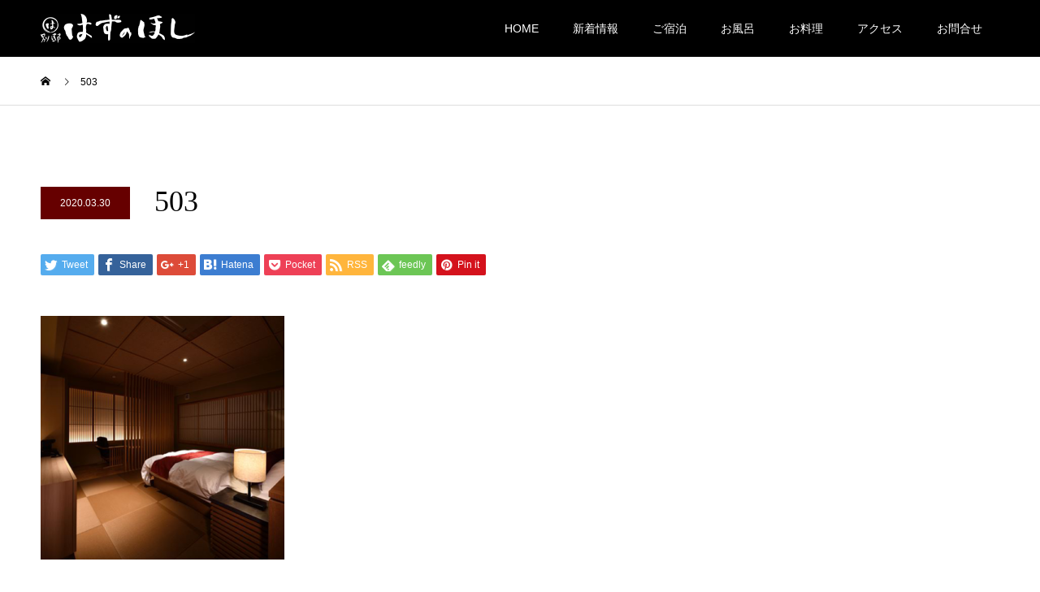

--- FILE ---
content_type: text/html; charset=UTF-8
request_url: http://hazunohoshi.jp/503/
body_size: 8926
content:
<!DOCTYPE html>
<html lang="ja"
	prefix="og: https://ogp.me/ns#" >
<head>
<meta charset="UTF-8">
<meta name="description" content="〔愛知県知多半島南知多〕岬のめぐみと天然温泉の宿">
<meta name="viewport" content="width=device-width">
<meta name="format-detection" content="telephone=no">
<title>503 | まるは別邸はずのほし</title>

		<!-- All in One SEO 4.1.4.5 -->
		<meta name="robots" content="max-image-preview:large" />
		<meta property="og:locale" content="ja_JP" />
		<meta property="og:site_name" content="まるは別邸はずのほし | 〔愛知県知多半島南知多〕岬のめぐみと天然温泉の宿" />
		<meta property="og:type" content="article" />
		<meta property="og:title" content="503 | まるは別邸はずのほし" />
		<meta property="article:published_time" content="2020-03-30T09:22:53+00:00" />
		<meta property="article:modified_time" content="2020-03-30T09:22:53+00:00" />
		<meta name="twitter:card" content="summary" />
		<meta name="twitter:domain" content="hazunohoshi.jp" />
		<meta name="twitter:title" content="503 | まるは別邸はずのほし" />
		<script type="application/ld+json" class="aioseo-schema">
			{"@context":"https:\/\/schema.org","@graph":[{"@type":"WebSite","@id":"http:\/\/hazunohoshi.jp\/#website","url":"http:\/\/hazunohoshi.jp\/","name":"\u307e\u308b\u306f\u5225\u90b8\u306f\u305a\u306e\u307b\u3057","description":"\u3014\u611b\u77e5\u770c\u77e5\u591a\u534a\u5cf6\u5357\u77e5\u591a\u3015\u5cac\u306e\u3081\u3050\u307f\u3068\u5929\u7136\u6e29\u6cc9\u306e\u5bbf","inLanguage":"ja","publisher":{"@id":"http:\/\/hazunohoshi.jp\/#organization"}},{"@type":"Organization","@id":"http:\/\/hazunohoshi.jp\/#organization","name":"\u307e\u308b\u306f\u5225\u90b8\u306f\u305a\u306e\u307b\u3057","url":"http:\/\/hazunohoshi.jp\/"},{"@type":"BreadcrumbList","@id":"http:\/\/hazunohoshi.jp\/503\/#breadcrumblist","itemListElement":[{"@type":"ListItem","@id":"http:\/\/hazunohoshi.jp\/#listItem","position":1,"item":{"@type":"WebPage","@id":"http:\/\/hazunohoshi.jp\/","name":"\u30db\u30fc\u30e0","description":"\u3014\u611b\u77e5\u770c\u77e5\u591a\u534a\u5cf6\u5357\u77e5\u591a\u3015\u5cac\u306e\u3081\u3050\u307f\u3068\u5929\u7136\u6e29\u6cc9\u306e\u5bbf","url":"http:\/\/hazunohoshi.jp\/"},"nextItem":"http:\/\/hazunohoshi.jp\/503\/#listItem"},{"@type":"ListItem","@id":"http:\/\/hazunohoshi.jp\/503\/#listItem","position":2,"item":{"@type":"WebPage","@id":"http:\/\/hazunohoshi.jp\/503\/","name":"503","url":"http:\/\/hazunohoshi.jp\/503\/"},"previousItem":"http:\/\/hazunohoshi.jp\/#listItem"}]},{"@type":"Person","@id":"http:\/\/hazunohoshi.jp\/author\/chitaya\/#author","url":"http:\/\/hazunohoshi.jp\/author\/chitaya\/","name":"chitaya","image":{"@type":"ImageObject","@id":"http:\/\/hazunohoshi.jp\/503\/#authorImage","url":"http:\/\/2.gravatar.com\/avatar\/e80675e49f6480042cf303269e48e93a?s=96&d=mm&r=g","width":96,"height":96,"caption":"chitaya"}},{"@type":"ItemPage","@id":"http:\/\/hazunohoshi.jp\/503\/#itempage","url":"http:\/\/hazunohoshi.jp\/503\/","name":"503 | \u307e\u308b\u306f\u5225\u90b8\u306f\u305a\u306e\u307b\u3057","inLanguage":"ja","isPartOf":{"@id":"http:\/\/hazunohoshi.jp\/#website"},"breadcrumb":{"@id":"http:\/\/hazunohoshi.jp\/503\/#breadcrumblist"},"author":"http:\/\/hazunohoshi.jp\/author\/chitaya\/#author","creator":"http:\/\/hazunohoshi.jp\/author\/chitaya\/#author","datePublished":"2020-03-30T09:22:53+09:00","dateModified":"2020-03-30T09:22:53+09:00"}]}
		</script>
		<!-- All in One SEO -->

<link rel='dns-prefetch' href='//s.w.org' />
<link rel="alternate" type="application/rss+xml" title="まるは別邸はずのほし &raquo; フィード" href="http://hazunohoshi.jp/feed/" />
<link rel="alternate" type="application/rss+xml" title="まるは別邸はずのほし &raquo; コメントフィード" href="http://hazunohoshi.jp/comments/feed/" />
		<script type="text/javascript">
			window._wpemojiSettings = {"baseUrl":"https:\/\/s.w.org\/images\/core\/emoji\/13.1.0\/72x72\/","ext":".png","svgUrl":"https:\/\/s.w.org\/images\/core\/emoji\/13.1.0\/svg\/","svgExt":".svg","source":{"concatemoji":"http:\/\/hazunohoshi.jp\/wp-includes\/js\/wp-emoji-release.min.js?ver=5.8.12"}};
			!function(e,a,t){var n,r,o,i=a.createElement("canvas"),p=i.getContext&&i.getContext("2d");function s(e,t){var a=String.fromCharCode;p.clearRect(0,0,i.width,i.height),p.fillText(a.apply(this,e),0,0);e=i.toDataURL();return p.clearRect(0,0,i.width,i.height),p.fillText(a.apply(this,t),0,0),e===i.toDataURL()}function c(e){var t=a.createElement("script");t.src=e,t.defer=t.type="text/javascript",a.getElementsByTagName("head")[0].appendChild(t)}for(o=Array("flag","emoji"),t.supports={everything:!0,everythingExceptFlag:!0},r=0;r<o.length;r++)t.supports[o[r]]=function(e){if(!p||!p.fillText)return!1;switch(p.textBaseline="top",p.font="600 32px Arial",e){case"flag":return s([127987,65039,8205,9895,65039],[127987,65039,8203,9895,65039])?!1:!s([55356,56826,55356,56819],[55356,56826,8203,55356,56819])&&!s([55356,57332,56128,56423,56128,56418,56128,56421,56128,56430,56128,56423,56128,56447],[55356,57332,8203,56128,56423,8203,56128,56418,8203,56128,56421,8203,56128,56430,8203,56128,56423,8203,56128,56447]);case"emoji":return!s([10084,65039,8205,55357,56613],[10084,65039,8203,55357,56613])}return!1}(o[r]),t.supports.everything=t.supports.everything&&t.supports[o[r]],"flag"!==o[r]&&(t.supports.everythingExceptFlag=t.supports.everythingExceptFlag&&t.supports[o[r]]);t.supports.everythingExceptFlag=t.supports.everythingExceptFlag&&!t.supports.flag,t.DOMReady=!1,t.readyCallback=function(){t.DOMReady=!0},t.supports.everything||(n=function(){t.readyCallback()},a.addEventListener?(a.addEventListener("DOMContentLoaded",n,!1),e.addEventListener("load",n,!1)):(e.attachEvent("onload",n),a.attachEvent("onreadystatechange",function(){"complete"===a.readyState&&t.readyCallback()})),(n=t.source||{}).concatemoji?c(n.concatemoji):n.wpemoji&&n.twemoji&&(c(n.twemoji),c(n.wpemoji)))}(window,document,window._wpemojiSettings);
		</script>
		<style type="text/css">
img.wp-smiley,
img.emoji {
	display: inline !important;
	border: none !important;
	box-shadow: none !important;
	height: 1em !important;
	width: 1em !important;
	margin: 0 .07em !important;
	vertical-align: -0.1em !important;
	background: none !important;
	padding: 0 !important;
}
</style>
	<link rel='stylesheet' id='wp-block-library-css'  href='http://hazunohoshi.jp/wp-includes/css/dist/block-library/style.min.css?ver=5.8.12' type='text/css' media='all' />
<link rel='stylesheet' id='contact-form-7-css'  href='http://hazunohoshi.jp/wp-content/plugins/contact-form-7/includes/css/styles.css?ver=5.1.7' type='text/css' media='all' />
<link rel='stylesheet' id='fancybox-css'  href='http://hazunohoshi.jp/wp-content/plugins/easy-fancybox/css/jquery.fancybox.min.css?ver=1.3.24' type='text/css' media='screen' />
<link rel='stylesheet' id='kadan-slick-css'  href='http://hazunohoshi.jp/wp-content/themes/hazunohoshi/assets/css/slick.min.css?ver=5.8.12' type='text/css' media='all' />
<link rel='stylesheet' id='kadan-slick-theme-css'  href='http://hazunohoshi.jp/wp-content/themes/hazunohoshi/assets/css/slick-theme.min.css?ver=5.8.12' type='text/css' media='all' />
<link rel='stylesheet' id='kadan-style-css'  href='http://hazunohoshi.jp/wp-content/themes/hazunohoshi/style.css?ver=1.4.1' type='text/css' media='all' />
<script type='text/javascript' src='http://hazunohoshi.jp/wp-includes/js/jquery/jquery.min.js?ver=3.6.0' id='jquery-core-js'></script>
<script type='text/javascript' src='http://hazunohoshi.jp/wp-includes/js/jquery/jquery-migrate.min.js?ver=3.3.2' id='jquery-migrate-js'></script>
<script type='text/javascript' src='http://hazunohoshi.jp/wp-content/themes/hazunohoshi/assets/js/slick.min.js?ver=1.4.1' id='kadan-slick-js'></script>
<link rel="https://api.w.org/" href="http://hazunohoshi.jp/wp-json/" /><link rel="alternate" type="application/json" href="http://hazunohoshi.jp/wp-json/wp/v2/media/390" /><link rel='shortlink' href='http://hazunohoshi.jp/?p=390' />
<link rel="alternate" type="application/json+oembed" href="http://hazunohoshi.jp/wp-json/oembed/1.0/embed?url=http%3A%2F%2Fhazunohoshi.jp%2F503%2F" />
<link rel="alternate" type="text/xml+oembed" href="http://hazunohoshi.jp/wp-json/oembed/1.0/embed?url=http%3A%2F%2Fhazunohoshi.jp%2F503%2F&#038;format=xml" />

<link rel="stylesheet" href="http://hazunohoshi.jp/wp-content/plugins/count-per-day/counter.css" type="text/css" />
<style>
.c-comment__form-submit:hover,.c-pw__btn:hover,.p-article01__cat:hover,.p-article11__cat:hover,.p-block02 .slick-arrow:hover,.p-block03 .slick-arrow:hover,.p-cb__item-btn a:hover,.p-entry__cat:hover,.p-entry__date,.p-index-news__topic-pager-item.is-active a,.p-index-news__topic-pager-item a:hover,.p-nav02__item a:hover,.p-readmore__btn:hover,.p-page-links > span,.p-pagetop a:hover,.p-page-links a:hover,.p-pager__item a:hover,.p-pager__item span,.p-post-list03 .slick-arrow:hover,.p-recommended-plan__btn a:hover{background: #660000}.p-article01__title a:hover,.p-article02:hover .p-article02__title,.p-article03:hover .p-article03__title,.p-article06__title a:hover,.p-article08:hover .p-article08__title,.p-article10__title a:hover,.p-breadcrumb a:hover,.p-room-meta dt,.p-section-nav__item:hover .p-section-nav__item-title,.p-social-nav__item a:hover,.p-spring-info dt,.p-vertical{color: #660000}.c-pw__btn,.p-entry__cat,.p-article01__cat,.p-article11__cat,.p-block02 .slick-arrow,.p-block03 .slick-arrow,.p-cb__item-btn a,.p-copyright,.p-headline,.p-nav02__item a,.p-readmore__btn,.p-page-links a,.p-pager__item a,.p-post-list03 .slick-arrow,.p-recommended-plan__btn a,.p-widget__title{background: #000000}.p-entry__body a{color: #660000}body{font-family: "Segoe UI", Verdana, "游ゴシック", YuGothic, "Hiragino Kaku Gothic ProN", Meiryo, sans-serif}.c-logo,.p-entry__title,.p-page-header__headline,.p-index-blog__title,.p-index-news__col-title,.p-index-slider__item-title,.p-page-header__title,.p-archive-header__title,.p-plan__title,.p-recommended-plan__title,.p-section-header__title,.p-section-header__headline,.p-vertical,.p-vertical-block,.p-visual__title{font-family: "Times New Roman", "游明朝", "Yu Mincho", "游明朝体", "YuMincho", "ヒラギノ明朝 Pro W3", "Hiragino Mincho Pro", "HiraMinProN-W3", "HGS明朝E", "ＭＳ Ｐ明朝", "MS PMincho", serif; font-weight: 500}.p-page-header__title{transition-delay: 3s}.p-hover-effect--type1:hover img{-webkit-transform: scale(1.2);transform: scale(1.2)}.l-header{background: rgba(0, 0, 0, 1)}.p-global-nav a{color: #ffffff}.p-global-nav a:hover{background: #660000;color: #ffffff}.p-global-nav .sub-menu a{background: #111111;color: #ffffff}.p-global-nav .sub-menu a:hover{background: #660000;color: #ffffff}.p-footer-slider{background: #f4f1ed}.p-info{color: #000000}.p-info__logo{font-size: 25px}.p-info__btn{background: #000000;color: #ffffff}.p-info__btn:hover{background: #660000;color: #ffffff}.p-footer-nav{background: #660000;color: #ffffff}.p-footer-nav a{color: #ffffff}.p-footer-nav a:hover{color: #ffbfbf}@media screen and (max-width: 991px) {.p-global-nav{background: rgba(0,0,0, 1)}.p-global-nav a,.p-global-nav a:hover,.p-global-nav .sub-menu a,.p-global-nav .sub-menu a:hover{color: #ffffff}.p-global-nav .menu-item-has-children > a > .sub-menu-toggle::before{border-color: #ffffff}}.c-load--type1 { border: 3px solid rgba(102, 0, 0, 0.2); border-top-color: #660000; }
</style>
</head>
<body class="attachment attachment-template-default single single-attachment postid-390 attachmentid-390 attachment-png">
<div id="site_loader_overlay">
  <div id="site_loader_animation" class="c-load--type1">
      </div>
</div>
<div id="site_wrap">
<header id="js-header" class="l-header l-header--fixed is-active l-header">
  <div class="l-header__inner l-inner">
    <div class="l-header__logo c-logo">
            <a href="http://hazunohoshi.jp/">
        <img src="http://hazunohoshi.jp/wp-content/uploads/2019/12/logop.png" alt="まるは別邸はずのほし" width="190" height="36">
      </a>
          </div>
    <a href="#" id="js-menu-btn" class="p-menu-btn c-menu-btn"></a>
		<nav id="js-global-nav" class="p-global-nav"><ul class="menu"><li id="menu-item-159" class="menu-item menu-item-type-post_type menu-item-object-page menu-item-home menu-item-159"><a href="http://hazunohoshi.jp/">HOME<span class="sub-menu-toggle"></span></a></li>
<li id="menu-item-266" class="menu-item menu-item-type-taxonomy menu-item-object-category menu-item-266"><a href="http://hazunohoshi.jp/category/%e6%96%b0%e7%9d%80%e6%83%85%e5%a0%b1/">新着情報<span class="sub-menu-toggle"></span></a></li>
<li id="menu-item-103" class="menu-item menu-item-type-post_type menu-item-object-page menu-item-103"><a href="http://hazunohoshi.jp/%e3%81%94%e5%ae%bf%e6%b3%8a/">ご宿泊<span class="sub-menu-toggle"></span></a></li>
<li id="menu-item-102" class="menu-item menu-item-type-post_type menu-item-object-page menu-item-102"><a href="http://hazunohoshi.jp/%e3%81%8a%e9%a2%a8%e5%91%82/">お風呂<span class="sub-menu-toggle"></span></a></li>
<li id="menu-item-104" class="menu-item menu-item-type-post_type menu-item-object-page menu-item-104"><a href="http://hazunohoshi.jp/%e3%81%8a%e6%96%99%e7%90%86/">お料理<span class="sub-menu-toggle"></span></a></li>
<li id="menu-item-110" class="menu-item menu-item-type-post_type menu-item-object-page menu-item-110"><a href="http://hazunohoshi.jp/%e3%82%a2%e3%82%af%e3%82%bb%e3%82%b9/">アクセス<span class="sub-menu-toggle"></span></a></li>
<li id="menu-item-111" class="menu-item menu-item-type-post_type menu-item-object-page menu-item-111"><a href="http://hazunohoshi.jp/%e3%81%8a%e5%95%8f%e5%90%88%e3%81%9b/">お問合せ<span class="sub-menu-toggle"></span></a></li>
</ul></nav>  </div>
</header>
<main class="l-main" role="main">
  <div class="p-breadcrumb c-breadcrumb">
<ol class="p-breadcrumb__inner l-inner" itemscope="" itemtype="http://schema.org/BreadcrumbList">
<li class="p-breadcrumb__item c-breadcrumb__item c-breadcrumb__item--home" itemprop="itemListElement" itemscope="" itemtype="http://schema.org/ListItem">
<a href="http://hazunohoshi.jp/" itemscope="" itemtype="http://schema.org/Thing" itemprop="item">
<span itemprop="name">HOME</span>
</a>
<meta itemprop="position" content="1">
</li>
<li class="p-breadcrumb__item c-breadcrumb__item">503</li>
</ol>
</div>
  <div class="l-contents l-inner">
    <div class="l-primary">
              <article class="p-entry">
			  <header class="p-entry__header">
          					<div class="p-entry__meta">
                         
						<time class="p-entry__date" datetime="2020-03-30">2020.03.30</time>
            					</div>
          					<h1 class="p-entry__title">503</h1>
				</header>
        			<ul class="p-entry__share c-share u-clearfix c-share--sm c-share--color">
				<li class="c-share__btn c-share__btn--twitter">
			    <a href="http://twitter.com/share?text=503&url=http%3A%2F%2Fhazunohoshi.jp%2F503%2F&via=&tw_p=tweetbutton&related="  onclick="javascript:window.open(this.href, '', 'menubar=no,toolbar=no,resizable=yes,scrollbars=yes,height=400,width=600');return false;">
			     	<i class="c-share__icn c-share__icn--twitter"></i>
			      <span class="c-share__title">Tweet</span>
			   	</a>
			   </li>
			    <li class="c-share__btn c-share__btn--facebook">
			    	<a href="//www.facebook.com/sharer/sharer.php?u=http://hazunohoshi.jp/503/&amp;t=503" rel="nofollow" target="_blank">
			      	<i class="c-share__icn c-share__icn--facebook"></i>
			        <span class="c-share__title">Share</span>
			      </a>
			    </li>
			    <li class="c-share__btn c-share__btn--google-plus">
			      <a href="https://plus.google.com/share?url=http%3A%2F%2Fhazunohoshi.jp%2F503%2F" onclick="javascript:window.open(this.href, '', 'menubar=no,toolbar=no,resizable=yes,scrollbars=yes,height=600,width=500');return false;">
			      	<i class="c-share__icn c-share__icn--google-plus"></i>
			        <span class="c-share__title">+1</span>
			      </a>
					</li>
			    <li class="c-share__btn c-share__btn--hatebu">
			      <a href="http://b.hatena.ne.jp/add?mode=confirm&url=http%3A%2F%2Fhazunohoshi.jp%2F503%2F" onclick="javascript:window.open(this.href, '', 'menubar=no,toolbar=no,resizable=yes,scrollbars=yes,height=400,width=510');return false;">
			      	<i class="c-share__icn c-share__icn--hatebu"></i>
			        <span class="c-share__title">Hatena</span>
			      </a>
			    </li>
			    <li class="c-share__btn c-share__btn--pocket">
			    	<a href="http://getpocket.com/edit?url=http%3A%2F%2Fhazunohoshi.jp%2F503%2F&title=503" target="_blank">
			      	<i class="c-share__icn c-share__icn--pocket"></i>
			        <span class="c-share__title">Pocket</span>
			      </a>
			    </li>
			    <li class="c-share__btn c-share__btn--rss">
			    	<a href="http://hazunohoshi.jp/feed/" target="_blank">
			      	<i class="c-share__icn c-share__icn--rss"></i>
			        <span class="c-share__title">RSS</span>
			      </a>
			    </li>
			    <li class="c-share__btn c-share__btn--feedly">
			    	<a href="http://feedly.com/index.html#subscription%2Ffeed%2Fhttp://hazunohoshi.jp/feed/" target="_blank">
			      	<i class="c-share__icn c-share__icn--feedly"></i>
			        <span class="c-share__title">feedly</span>
			      </a>
			    </li>
			    <li class="c-share__btn c-share__btn--pinterest">
			    	<a href="https://www.pinterest.com/pin/create/button/?url=http%3A%2F%2Fhazunohoshi.jp%2F503%2F&media=http://hazunohoshi.jp/wp-content/uploads/2020/03/503.png&description=503" rel="nofollow" target="_blank">
			      	<i class="c-share__icn c-share__icn--pinterest"></i>
			        <span class="c-share__title">Pin it</span>
			      </a>
			    </li>
			</ul>
                				<div class="p-entry__body">
          <p class="attachment"><a href='http://hazunohoshi.jp/wp-content/uploads/2020/03/503.png'><img width="300" height="300" src="http://hazunohoshi.jp/wp-content/uploads/2020/03/503-300x300.png" class="attachment-medium size-medium" alt="" loading="lazy" srcset="http://hazunohoshi.jp/wp-content/uploads/2020/03/503-300x300.png 300w, http://hazunohoshi.jp/wp-content/uploads/2020/03/503-150x150.png 150w, http://hazunohoshi.jp/wp-content/uploads/2020/03/503.png 500w, http://hazunohoshi.jp/wp-content/uploads/2020/03/503-240x240.png 240w, http://hazunohoshi.jp/wp-content/uploads/2020/03/503-416x416.png 416w, http://hazunohoshi.jp/wp-content/uploads/2020/03/503-120x120.png 120w" sizes="(max-width: 300px) 100vw, 300px" /></a></p>
        </div>
                				      </article>
                  <ul class="p-nav01 c-nav01">
    	  <li class="p-nav01__item p-nav01__item--prev c-nav01__item"></li>
    	  <li class="p-nav01__item p-nav01__item--next c-nav01__item"></li>
			</ul>
            		</div><!-- /.l-primary -->
    <div class="l-secondary">
</div><!-- /.l-secondary -->


  </div><!-- /.l-contents -->
  
  
  <div class="l-main">
<center>
<img src="http://hazunohoshi.jp/wp-content/uploads/2020/07/corona_taisaku.png" style="max-width:100%; margin-bottom:20px;">

</center>
  </div>
  
    <div class="l-main"><center>
    <a href="http://hazunohoshi.jp/wp-content/uploads/2020/10/corona_taisaku_sengen.pdf" target="_blank"><img src="http://hazunohoshi.jp/wp-content/uploads/2020/10/corona_taisaku_bannar.png" style="max-width:100%;"></a>
 </center>   </div>
  
</main>
<footer class="l-footer">

  <div class="p-footer-slider">
        <div id="js-footer-slider__inner" class="p-footer-slider__inner l-inner">
            <article class="p-article02 p-footer-slider__item">
        <a class="p-hover-effect--type1" href="http://hazunohoshi.jp/2019/12/28/%e5%ae%a2%e5%ae%a4%e3%81%8b%e3%82%89%e6%9c%9b%e3%82%80%e6%b5%b7%e6%99%af%e8%89%b2/" title="客室から望む海景色">
          <div class="p-article02__img">
            <img width="592" height="410" src="http://hazunohoshi.jp/wp-content/uploads/2019/12/umigeshiki01-592x410.jpg" class="attachment-size1 size-size1 wp-post-image" alt="" loading="lazy" srcset="http://hazunohoshi.jp/wp-content/uploads/2019/12/umigeshiki01-592x410.jpg 592w, http://hazunohoshi.jp/wp-content/uploads/2019/12/umigeshiki01-516x356.jpg 516w" sizes="(max-width: 592px) 100vw, 592px" />          </div>
          <h2 class="p-article02__title">客室から望む海景色</h2>
        </a>
      </article>
            <article class="p-article02 p-footer-slider__item">
        <a class="p-hover-effect--type1" href="http://hazunohoshi.jp/2019/12/25/%e3%81%94%e4%ba%88%e7%ae%97%e3%83%bb%e3%81%8a%e5%a5%bd%e3%81%bf%e3%82%92%e3%81%8a%e4%bc%ba%e3%81%84%e3%81%97%e3%80%81%e3%81%8a%e9%80%a0%e3%82%8a%e3%81%95%e3%81%9b%e3%81%a6%e9%a0%82%e3%81%8d%e3%81%be/" title="ご予約の際お好みをお伺いし、その日の仕入れで大将お任せでお造りさせて頂きます。">
          <div class="p-article02__img">
            <img width="592" height="410" src="http://hazunohoshi.jp/wp-content/uploads/2019/12/oryori-592x410.jpg" class="attachment-size1 size-size1 wp-post-image" alt="" loading="lazy" srcset="http://hazunohoshi.jp/wp-content/uploads/2019/12/oryori-592x410.jpg 592w, http://hazunohoshi.jp/wp-content/uploads/2019/12/oryori-516x356.jpg 516w" sizes="(max-width: 592px) 100vw, 592px" />          </div>
          <h2 class="p-article02__title">ご予約の際お好みをお伺いし、その日の仕入れで大将お任せでお造りさせて頂きます。</h2>
        </a>
      </article>
            <article class="p-article02 p-footer-slider__item">
        <a class="p-hover-effect--type1" href="http://hazunohoshi.jp/2019/11/27/%e3%81%af%e3%81%9a%e3%81%ae%e3%81%bb%e3%81%97-grand-open/" title="はずのほし GRAND OPEN">
          <div class="p-article02__img">
            <img width="592" height="410" src="http://hazunohoshi.jp/wp-content/uploads/2019/12/hazinohoshi_GRANDOPENING-592x410.png" class="attachment-size1 size-size1 wp-post-image" alt="" loading="lazy" srcset="http://hazunohoshi.jp/wp-content/uploads/2019/12/hazinohoshi_GRANDOPENING-592x410.png 592w, http://hazunohoshi.jp/wp-content/uploads/2019/12/hazinohoshi_GRANDOPENING-516x356.png 516w" sizes="(max-width: 592px) 100vw, 592px" />          </div>
          <h2 class="p-article02__title">はずのほし GRAND OPEN</h2>
        </a>
      </article>
            <article class="p-article02 p-footer-slider__item">
        <a class="p-hover-effect--type1" href="http://hazunohoshi.jp/2019/12/23/%e7%be%bd%e8%b1%86%e5%b2%ac%e5%b1%95%e6%9c%9b%e5%8f%b0%e3%81%8b%e3%82%89%e5%b8%ab%e5%b4%8e%e6%b8%af/" title="羽豆岬展望台から師崎港">
          <div class="p-article02__img">
            <img width="592" height="410" src="http://hazunohoshi.jp/wp-content/uploads/2019/12/hazumisakitenbodai-592x410.jpg" class="attachment-size1 size-size1 wp-post-image" alt="" loading="lazy" srcset="http://hazunohoshi.jp/wp-content/uploads/2019/12/hazumisakitenbodai-592x410.jpg 592w, http://hazunohoshi.jp/wp-content/uploads/2019/12/hazumisakitenbodai-516x356.jpg 516w" sizes="(max-width: 592px) 100vw, 592px" />          </div>
          <h2 class="p-article02__title">羽豆岬展望台から師崎港</h2>
        </a>
      </article>
          </div><!-- /.p-footer-slider__inner -->
      </div><!-- /.p-footer-slider -->
    <div class="p-info">
    <div class="p-info__inner l-inner">
            <div class="p-info__col">
        <div class="p-info__logo c-logo c-logo--retina">
                    <a href="http://hazunohoshi.jp/">
            <img src="http://hazunohoshi.jp/wp-content/uploads/2019/10/f_logo.png" alt="まるは別邸はずのほし">
          </a>
                  </div>
        <p class="p-info__address">〒470-3502 愛知県知多郡南知多町大字片名新師崎48</p>
			  <ul class="p-info__social p-social-nav">
          			    <li class="p-social-nav__item p-social-nav__item--facebook">
			  	  <a href="https://www.yahoo.co.jp/" target="_blank"></a>
			    </li>
                    			    <li class="p-social-nav__item p-social-nav__item--twitter">
			  	  <a href="https://www.yahoo.co.jp/" target="_blank"></a>
			    </li>
                              <li class="p-social-nav__item p-social-nav__item--instagram">
			  	  <a href="https://www.yahoo.co.jp/" target="_blank"></a>
			    </li>
                              <li class="p-social-nav__item p-social-nav__item--pinterest">
			  	  <a href="https://www.yahoo.co.jp/" target="_blank"></a>
			    </li>
                              			    <li class="p-social-nav__item p-social-nav__item--rss">
			  	  <a href="http://hazunohoshi.jp/feed/" target="_blank"></a>
			    </li>
          		    </ul>
      </div><!-- /.p-info__col -->
                  <div class="p-info__col">
        <div class="p-info__text">
          <p>お電話でのご予約・お問い合わせ<br />
<a href="tel:0569630880">電話　0569-63-0880</a><br />
受付時間 AM9:00～PM9:00（火曜定休）</p> 
        </div>
      </div><!-- /.p-info__col -->
		<!-----------------------------------------------------------------------------------------
                  <div class="p-info__col">
        <p class="p-info__text">オンラインでの空室検索・ご予約など</p>
                <a class="p-info__btn p-btn" href="https://hazunohoshi.rwiths.net/r-withs/tfs0010a.do" target="_blank">空室検索画面</a>
        <a class="p-info__btn p-btn" href="https://hazunohoshi.rwiths.net/r-withs/tfi0010a.do" target="_blank">プラン一覧画面</a>
        <a class="p-info__btn p-btn" href="https://ssl.rwiths.net/r-withs/rfcReserveConfirmLogin.do?hotelNo=178746" target="_blank">予約確認 ・キャンセル画面</a>
        
        ----------------------------------------------------------------------------------------->
        
        
              </div><!-- /.p-info__col -->
          </div><!-- /.p-info__inner -->
  </div><!-- /.p-info -->
      <p class="p-copyright">
    <small>Copyright &copy; まるは別邸はずのほし All Rights Reserved.</small>
  </p>
  <div id="js-pagetop" class="p-pagetop"><a href="#"></a></div>
</footer>
</div>
<script type='text/javascript' id='contact-form-7-js-extra'>
/* <![CDATA[ */
var wpcf7 = {"apiSettings":{"root":"http:\/\/hazunohoshi.jp\/wp-json\/contact-form-7\/v1","namespace":"contact-form-7\/v1"}};
/* ]]> */
</script>
<script type='text/javascript' src='http://hazunohoshi.jp/wp-content/plugins/contact-form-7/includes/js/scripts.js?ver=5.1.7' id='contact-form-7-js'></script>
<script type='text/javascript' src='http://hazunohoshi.jp/wp-content/plugins/easy-fancybox/js/jquery.fancybox.min.js?ver=1.3.24' id='jquery-fancybox-js'></script>
<script type='text/javascript' id='jquery-fancybox-js-after'>
var fb_timeout, fb_opts={'overlayShow':true,'hideOnOverlayClick':true,'showCloseButton':true,'margin':20,'centerOnScroll':false,'enableEscapeButton':true,'autoScale':true };
if(typeof easy_fancybox_handler==='undefined'){
var easy_fancybox_handler=function(){
jQuery('.nofancybox,a.wp-block-file__button,a.pin-it-button,a[href*="pinterest.com/pin/create"],a[href*="facebook.com/share"],a[href*="twitter.com/share"]').addClass('nolightbox');
/* IMG */
var fb_IMG_select='a[href*=".jpg"]:not(.nolightbox,li.nolightbox>a),area[href*=".jpg"]:not(.nolightbox),a[href*=".jpeg"]:not(.nolightbox,li.nolightbox>a),area[href*=".jpeg"]:not(.nolightbox),a[href*=".png"]:not(.nolightbox,li.nolightbox>a),area[href*=".png"]:not(.nolightbox),a[href*=".webp"]:not(.nolightbox,li.nolightbox>a),area[href*=".webp"]:not(.nolightbox)';
jQuery(fb_IMG_select).addClass('fancybox image');
var fb_IMG_sections=jQuery('.gallery,.wp-block-gallery,.tiled-gallery,.wp-block-jetpack-tiled-gallery');
fb_IMG_sections.each(function(){jQuery(this).find(fb_IMG_select).attr('rel','gallery-'+fb_IMG_sections.index(this));});
jQuery('a.fancybox,area.fancybox,li.fancybox a').each(function(){jQuery(this).fancybox(jQuery.extend({},fb_opts,{'transitionIn':'elastic','easingIn':'easeOutBack','transitionOut':'elastic','easingOut':'easeInBack','opacity':false,'hideOnContentClick':false,'titleShow':true,'titlePosition':'over','titleFromAlt':true,'showNavArrows':true,'enableKeyboardNav':true,'cyclic':false}))});};
jQuery('a.fancybox-close').on('click',function(e){e.preventDefault();jQuery.fancybox.close()});
};
var easy_fancybox_auto=function(){setTimeout(function(){jQuery('#fancybox-auto').trigger('click')},1000);};
jQuery(easy_fancybox_handler);jQuery(document).on('post-load',easy_fancybox_handler);
jQuery(easy_fancybox_auto);
</script>
<script type='text/javascript' src='http://hazunohoshi.jp/wp-content/plugins/easy-fancybox/js/jquery.easing.min.js?ver=1.4.1' id='jquery-easing-js'></script>
<script type='text/javascript' src='http://hazunohoshi.jp/wp-content/plugins/easy-fancybox/js/jquery.mousewheel.min.js?ver=3.1.13' id='jquery-mousewheel-js'></script>
<script type='text/javascript' src='http://hazunohoshi.jp/wp-content/themes/hazunohoshi/assets/js/jquery.inview.min.js?ver=1.4.1' id='kadan-inview-js'></script>
<script type='text/javascript' src='http://hazunohoshi.jp/wp-content/themes/hazunohoshi/assets/js/functions.min.js?ver=1.4.1' id='kadan-script-js'></script>
<script type='text/javascript' src='http://hazunohoshi.jp/wp-includes/js/wp-embed.min.js?ver=5.8.12' id='wp-embed-js'></script>
<script>!function(e){if(e("#site_loader_overlay").length){var i=e("body").height();e("#site_wrap").css("display","none"),e("body").height(i),e(window).load(function(){e("#site_wrap").css("display","block"),e(".slick-slider").length&&e(".slick-slider").slick("setPosition"),e("body").height(""),e("#site_loader_animation").delay(600).fadeOut(400),e("#site_loader_overlay").delay(900).fadeOut(800)}),e(function(){setTimeout(function(){e("#site_loader_animation").delay(600).fadeOut(400),e("#site_loader_overlay").delay(900).fadeOut(800),e("#site_wrap").css("display","block")},3000)})}}(jQuery);</script>
</body>
</html>
